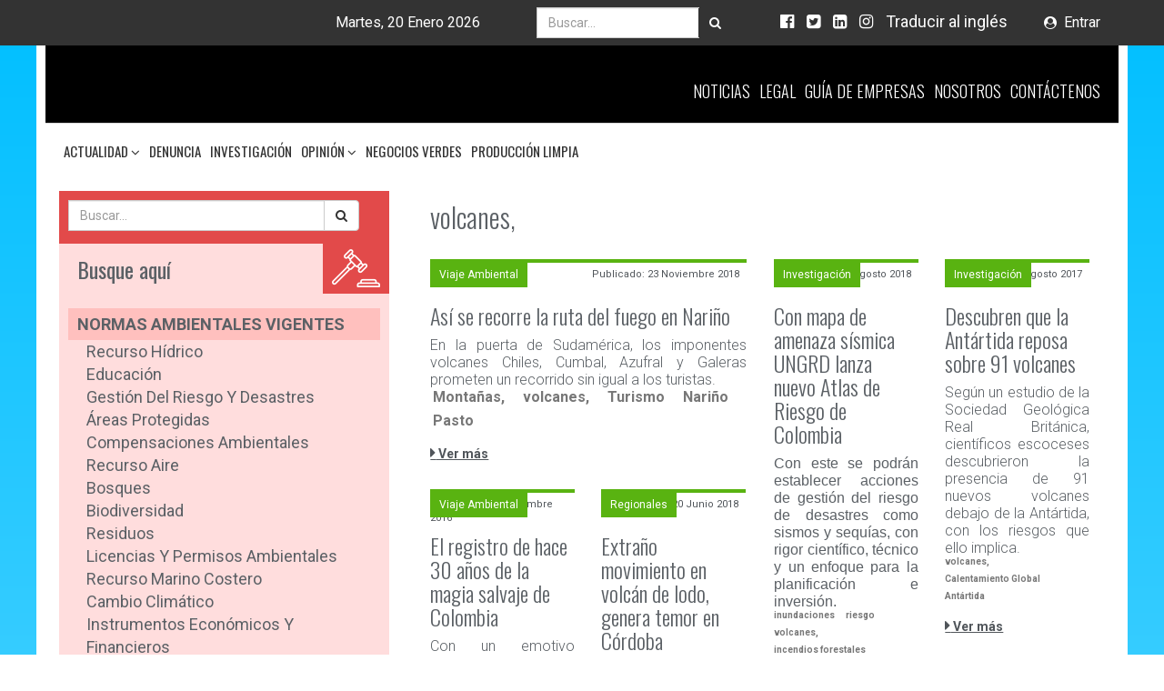

--- FILE ---
content_type: text/html; charset=utf-8
request_url: https://www.catorce6.com/decretos-unicos-por-sector/educacion-nacional/volcanes
body_size: 9708
content:
	<!DOCTYPE html>
<html xmlns="http://www.w3.org/1999/xhtml" xmlns:jdoc="http://www.w3.org/1999/XSL/Transform"
	  xml:lang="es-es" lang="es-es"
	  dir="ltr">
	<head>
		<meta charset="utf-8">
		<meta http-equiv="X-UA-Compatible" content="IE=edge">
		<meta name="viewport" content="width=device-width, initial-scale=1">
		<base href="https://www.catorce6.com/decretos-unicos-por-sector/educacion-nacional/volcanes" />
	<meta http-equiv="content-type" content="text/html; charset=utf-8" />
	<meta name="keywords" content="medio ambiente, contaminación, noticias ambientales de Colombia, sostenibilidad, cambio climático, normatividad, legal, ambiental, directorio, ecología." />
	<meta name="description" content="Noticias ambientales de Colombia, medio ambiente, cambio climático y normatividad ambiental.." />
	<meta name="generator" content="Joomla! - Open Source Content Management" />
	<title>volcanes,</title>
	<link href="/decretos-unicos-por-sector/educacion-nacional/volcanes?format=feed&amp;type=rss" rel="alternate" type="application/rss+xml" title="RSS 2.0" />
	<link href="/decretos-unicos-por-sector/educacion-nacional/volcanes?format=feed&amp;type=atom" rel="alternate" type="application/atom+xml" title="Atom 1.0" />
	<link href="/templates/c6/favicon.ico" rel="shortcut icon" type="image/vnd.microsoft.icon" />
	<link href="https://www.catorce6.com/buscar?id=68:volcanes&amp;format=opensearch" rel="search" title="Buscar Revista Ambiental Catorce6 -" type="application/opensearchdescription+xml" />
	<link href="/plugins/system/jce/css/content.css?aa754b1f19c7df490be4b958cf085e7c" rel="stylesheet" type="text/css" />
	<link href="https://fonts.googleapis.com/css?family=Roboto:300,400,400i,700,700i|Oswald:200,300,400,500,600,700" rel="stylesheet" type="text/css" />
	<link href="/templates/c6/css/bootstrap.min.css?e820169c62192b1524fcac30b78cdd4f" rel="stylesheet" type="text/css" />
	<link href="/templates/c6/css/font-awesome.min.css?e820169c62192b1524fcac30b78cdd4f" rel="stylesheet" type="text/css" />
	<link href="/templates/c6/css/main.min.css?e820169c62192b1524fcac30b78cdd4f" rel="stylesheet" type="text/css" />
	<style type="text/css">
#ty2udate118 {display:inline-block;width:auto;}
	</style>
	<script src="/media/jui/js/jquery.min.js?e820169c62192b1524fcac30b78cdd4f" type="text/javascript"></script>
	<script src="/media/jui/js/jquery-noconflict.js?e820169c62192b1524fcac30b78cdd4f" type="text/javascript"></script>
	<script src="/media/jui/js/jquery-migrate.min.js?e820169c62192b1524fcac30b78cdd4f" type="text/javascript"></script>
	<script src="/./templates/c6/js/bootstrap.min.js?e820169c62192b1524fcac30b78cdd4f" type="text/javascript"></script>
	<script src="/./templates/c6/js/lodash.min.js?e820169c62192b1524fcac30b78cdd4f" type="text/javascript"></script>
	<script src="/./templates/c6/js/jquery.infinitescroll.min.js?e820169c62192b1524fcac30b78cdd4f" type="text/javascript"></script>
	<script src="/./templates/c6/js/infinite-scroll.pkgd.min.js?e820169c62192b1524fcac30b78cdd4f" type="text/javascript"></script>
	<script src="/./templates/c6/js/imagesloaded.pkgd.min.js?e820169c62192b1524fcac30b78cdd4f" type="text/javascript"></script>
	<script src="https://cdnjs.cloudflare.com/ajax/libs/masonry/3.2.2/masonry.pkgd.min.js?e820169c62192b1524fcac30b78cdd4f" type="text/javascript"></script>
	<script src="/./templates/c6/js/infinitemasonry.js?e820169c62192b1524fcac30b78cdd4f" type="text/javascript"></script>
	<script src="/./templates/c6/js/template.js?e820169c62192b1524fcac30b78cdd4f" type="text/javascript"></script>
	<script src="https://www.catorce6.com/modules/mod_date2/ty2udate.js" type="text/javascript"></script>
	<script type="text/javascript">

Date.prototype.stdTimezoneOffset = function() {
	var jan = new Date(this.getFullYear(), 0, 1);
	var jul = new Date(this.getFullYear(), 6, 1);
	return Math.max(jan.getTimezoneOffset(), jul.getTimezoneOffset());
};
Date.prototype.dst = function() {
	return this.getTimezoneOffset() < this.stdTimezoneOffset();
};
function clock118() {
	var newdate118 = new Date();
	var day118="";
	var month118="";
	var myweekday118="";
	var year118="";
	var mydate118 = new Date();
	var dston118  = new Date(952829999000);
	dston118.setYear(mydate118.getFullYear());
	var dstoff118 = new Date(973393199000);
	dstoff118.setYear(mydate118.getFullYear());
	dston118.setFullYear(newdate118.getFullYear());
	dstoff118.setFullYear(newdate118.getFullYear());

	var dst118 = "0";
	var myzone118 = newdate118.getTimezoneOffset();

	var zone118 = parseInt(0);

	// zone is negative so convert to positive to do calculations
	if (zone118 <= 0) {
		zoneb118 = -zone118;
	} else {
		zoneb118 = zone118;
	};
	if (mydate118 > dston118 && mydate118 < dstoff118 && dst118 == "1") {
	//date is between dst dates and dst adjust is on.
		zonea118 = zoneb118 - 1;
		var houradjust118 = 0;
	} else {
		zonea118 = zoneb118;
		var houradjust118 = -1;
	};

	newtime118=newdate118.getTime();

	var newzone118 = (zonea118*60*60*1000);

	// convert zone back to negative if it was negative originally
	if (zone118 <= 0) {
		newzone118 = -newzone118;
	};
	newtimea118 = 
	newtime118+(myzone118*60*1000)+newzone118;		
	mydate118.setTime(newtimea118);
	myday118 = mydate118.getDay();
	mymonth118 = mydate118.getMonth();
	myweekday118= mydate118.getDate();
	myyear118= mydate118.getYear();
	year118 = myyear118;

	if (year118 < 2000) year118 = year118 + 1900;
	myhours118 = mydate118.getHours();
	var mm118 = "am";
	if (myhours118 > 12 + houradjust118) mm118 = "pm";
	if (myhours118 > 12 + houradjust118) myhours118 -= 12;
	if (myhours118 == 0) myhours118 = 12;
	myminutes118 = mydate118.getMinutes();

	if (myminutes118 < 10) {
		mytime118 = "0" + myminutes118;
	} else {
		mytime118 = "" + myminutes118;
	};

	myseconds118 = mydate118.getSeconds();

	if (myseconds118 < 10) {
		myseconds118 = "0" + myseconds118;
	} else {
		myseconds118 = "" + myseconds118;
	};

	arday118 = new Array("Domingo","Lunes","Martes","Miércoles","Jueves","Viernes","Sábado");
	armonth118 = new Array("Enero","Febrero","Marzo","Abril","Mayo","Junio","Julio","Agosto","Septiembre","Octubre","Noviembre","Diciembre");
	ardate118 = new Array("0th","1","2","3","4","5","6","7","8","9","10","11","12","13","14","15","16","17","18","19","20","21","22","23","24","25","26","27","28","29","30","31");
	var time118 = (""+arday118[myday118]+","+" "+ardate118[myweekday118]+" "+armonth118[mymonth118]+" "+year118+"");

	document.getElementById("ty2udate118").innerHTML  = time118;

	setTimeout("clock118()", 1000);

};
listen("load", window, clock118);
	</script>

				<!--[if lt IE 9]>
			<script src="https://oss.maxcdn.com/html5shiv/3.7.2/html5shiv.min.js"></script>
			<script src="https://oss.maxcdn.com/respond/1.4.2/respond.min.js"></script>
		<![endif]-->

        <!--<script type="text/javascript">
            window._mfq = window._mfq || [];
            (function() {
                var mf = document.createElement("script");
                mf.type = "text/javascript"; mf.async = true;
                mf.src = "//cdn.mouseflow.com/projects/3de87a84-c6cf-428c-be19-327552cfd53d.js";
                document.getElementsByTagName("head")[0].appendChild(mf);
            })();
        </script>-->

</head>
<body style="background-repeat: none!important;">
	<div id="topBar">
		<div class="container">
			<div class="col-xs-12 col-sm-5 date">
				<div id="ty2udate118">Martes, 20 Enero 2026</div>
			</div>
			<div class="col-xs-12 col-sm-3 search-div">
				<div class="search navbar-form">
	<form action="/decretos-unicos-por-sector/educacion-nacional" method="post" class="form-inline">
		<div class="input-group"><label for="mod-search-searchword" class="element-invisible sr-only">Buscar...</label> <input name="searchword" id="mod-search-searchword" maxlength="200"	class=" search-query form-control" type="search" placeholder="Buscar..." /><span class="input-group-btn"> <button class="button btn btn-default" onclick="this.form.searchword.focus();"><i class="fa fa-search"></i></button></span></div>		<input type="hidden" name="task" value="search" />
		<input type="hidden" name="option" value="com_search" />
		<input type="hidden" name="Itemid" value="191" />
	</form>
</div>

			</div>
			<div class="col-xs-6 col-sm-3 redes">
				<ul id="socialNetworks" class="list-unstyled list-inline navbar-righ">
<li><a href="https://www.facebook.com/catorce6" target="_blank" rel="noopener noreferrer"><i class="fa fa-facebook-official"></i></a></li>
<li><a href="https://twitter.com/catorce6" target="_blank" rel="noopener noreferrer"><i class="fa fa-twitter-square"></i></a></li>
<li><a href="https://www.linkedin.com/company/revista-ambiental-catorce-6/" target="_blank" rel="noopener noreferrer"><i class="fa fa-linkedin-square"></i></a></li>
<li><a href="https://www.instagram.com/revistaambientalcatorce6/" target="_blank" rel="noopener noreferrer"><em class="fa fa-instagram"></em></a></li>
<li class="translate"><a href="#">Traducir al inglés</a></li>
</ul>
<div class="col-sm-12 g-translate">
<div class="hidden" id="google_translate_element">&nbsp;</div>
</div>
<script type="text/javascript">function googleTranslateElementInit() {
  new google.translate.TranslateElement({pageLanguage: 'es', includedLanguages: 'en', layout: google.translate.TranslateElement.InlineLayout.SIMPLE}, 'google_translate_element');
}</script>
<script src="//translate.google.com/translate_a/element.js?cb=googleTranslateElementInit" type="text/javascript"></script>
			</div>
			<div class="col-xs-6 col-sm-1 login">
				<ul class="nav navbar-nav menu navbar-right menu-login">
<li class="item-181"><a href="https://www.catorce6.com/directorio-ambiental/ingresa-guia"  >Entrar</a></li></ul>

			</div>
		</div>
	</div>
		<div class="bar-formenu-fixed hidden">
	</div>

	<div id="contentContainer">
		<div class="container" id="content">
			<div class="row" id="contentHead">
				<div class="for-menu-fixed">
					<div class="col-xs-9 col-sm-4 logo-container">
						
					</div>
					<div class="col-sm-8 hidden-xs" id="secondmenu">
						<ul class="nav navbar-nav menu navbar-right">
<li class="item-107"><a href="/"  >Noticias</a></li><li class="item-108"><a href="/legal"  >
		Legal		</a></li><li class="item-114"><a href="https://www.catorce6.com/directorio-ambiental"  >Guía de Empresas</a></li><li class="item-307"><a href="/nosotros"  >
		Nosotros		</a></li><li class="item-110"><a href="/contactenos"  >
		Contáctenos		</a></li></ul>

					</div>
				</div>
			</div>
			<nav class="navbar navbar-default">
				<div class="container-fluid">
					<div class="navbar-header">
						<button type="button" class="navbar-toggle collapsed" data-toggle="collapse" data-target="#mainmenu" aria-expanded="false">
							<span class="sr-only">Toggle navigation</span>
							<span class="icon-bar"></span>
							<span class="icon-bar"></span>
							<span class="icon-bar"></span>
						</button>
					</div>
					<div class="collapse navbar-collapse" id="mainmenu">
						<div class="visible-xs">
							<ul class="nav navbar-nav menu navbar-right">
<li class="item-107"><a href="/"  >Noticias</a></li><li class="item-108"><a href="/legal"  >
		Legal		</a></li><li class="item-114"><a href="https://www.catorce6.com/directorio-ambiental"  >Guía de Empresas</a></li><li class="item-307"><a href="/nosotros"  >
		Nosotros		</a></li><li class="item-110"><a href="/contactenos"  >
		Contáctenos		</a></li></ul>

						</div>
						<ul class="nav navbar-nav menu">
<li class="item-119 deeper parent dropdown"><a class="dropdown-toggle"href="/actualidad-ambiental"   data-toggle="dropdown" >
		Actualidad					<i class="fa fa-angle-down"></i>
		</a><ul class="nav-child dropdown-menu"><li class="item-120"><a href="/actualidad-ambiental/internacional"  >
		Internacional		</a></li><li class="item-128"><a href="/actualidad-ambiental/viaje-ambiental"  >
		Viaje Ambiental		</a></li><li class="item-129"><a href="/actualidad-ambiental/bienestar"  >
		Bienestar		</a></li><li class="item-130"><a href="/actualidad-ambiental/habitat"  >
		Habitat		</a></li><li class="item-131"><a href="/actualidad-ambiental/comunidades"  >
		Comunidades		</a></li><li class="item-133"><a href="/actualidad-ambiental/regionales"  >
		Regionales		</a></li><li class="item-134"><a href="/actualidad-ambiental/legales"  >
		Legales		</a></li></ul></li><li class="item-127"><a href="/denuncia"  >
		Denuncia		</a></li><li class="item-121"><a href="/investigacion"  >
		Investigación		</a></li><li class="item-122 deeper parent dropdown"><a class="dropdown-toggle"href="/opinion"   data-toggle="dropdown" >
		Opinión					<i class="fa fa-angle-down"></i>
		</a><ul class="nav-child dropdown-menu"><li class="item-123"><a href="/opinion/editorial"  >
		Editorial		</a></li><li class="item-135"><a href="/opinion/columnistas-invitados"  >
		Columnistas Invitados		</a></li><li class="item-136"><a href="/opinion/publicaciones"  >
		Publicaciones		</a></li></ul></li><li class="item-137"><a href="/negocios-verdes"  >
		Negocios Verdes		</a></li><li class="item-138"><a href="/produccion-limpia"  >
		Producción Limpia		</a></li></ul>

					</div>
				</div>
			</nav>
			<div id="component">
				<div class="col-sm-12">
					<div id="system-message-container ">
	</div>

				</div>
				<div class="img-inner-legal">
					
				</div>
				
												<div class="col-sm-4 col-md-4 col-lg-4 col-xs-12 left-mobile-top" id="left">
									<div class="moduletable search_legal lolll">
						<div class="search search_legal lolll navbar-form">
	<form action="/decretos-unicos-por-sector/educacion-nacional" method="post" class="form-inline">
		<div class="input-group"><label for="mod-search-searchword" class="element-invisible sr-only">Buscar...</label> <input name="searchword" id="mod-search-searchword" maxlength="200"	class=" search-query form-control" type="search" placeholder="Buscar..." /><span class="input-group-btn"> <button class="button btn btn-default" onclick="this.form.searchword.focus();"><i class="fa fa-search"></i></button></span></div>		<input type="hidden" name="task" value="search" />
		<input type="hidden" name="option" value="com_search" />
		<input type="hidden" name="Itemid" value="191" />
	</form>
</div>
		</div>
			<div class="moduletable">
							<h3 class="normatividadAmbientalTitle">Busque aquí</h3>
						<ul class="nav menu">
<li class="item-125 deeper parent"><a href="/normas-ambientales-vigentes" class="vigentes">Normas ambientales vigentes</a><ul class="nav-child unstyled small"><li class="item-126"><a href="/normas-ambientales-vigentes/recurso-hidrico" >Recurso Hídrico</a></li><li class="item-303"><a href="/normas-ambientales-vigentes/educacion" >Educación</a></li><li class="item-249"><a href="/normas-ambientales-vigentes/gestion-del-riesgo-y-desastres" >Gestión del Riesgo y Desastres</a></li><li class="item-184"><a href="/normas-ambientales-vigentes/areas-protegidas" >Áreas Protegidas</a></li><li class="item-185"><a href="/normas-ambientales-vigentes/compensaciones-ambientales" >Compensaciones Ambientales</a></li><li class="item-132"><a href="/normas-ambientales-vigentes/recurso-aire" >Recurso Aire</a></li><li class="item-141"><a href="/normas-ambientales-vigentes/bosques" >Bosques</a></li><li class="item-142"><a href="/normas-ambientales-vigentes/biodiversidad" >Biodiversidad</a></li><li class="item-143"><a href="/normas-ambientales-vigentes/residuos" >Residuos</a></li><li class="item-144"><a href="/normas-ambientales-vigentes/licencias-y-permisos-ambientales" >Licencias y Permisos Ambientales</a></li><li class="item-145"><a href="/normas-ambientales-vigentes/recurso-marino-costero" >Recurso Marino Costero</a></li><li class="item-146"><a href="/normas-ambientales-vigentes/cambio-climatico" >Cambio climático</a></li><li class="item-147"><a href="/normas-ambientales-vigentes/instrumentos-economicos-y-financieros" >Instrumentos Económicos y Financieros</a></li><li class="item-148"><a href="/normas-ambientales-vigentes/institucionalidad-ambiental" >Institucionalidad Ambiental</a></li><li class="item-149"><a href="/normas-ambientales-vigentes/ordenamiento-territorial" >Ordenamiento Territorial</a></li><li class="item-247"><a href="/normas-ambientales-vigentes/social-y-comunidades" >Social y Comunidades</a></li><li class="item-240"><a href="/normas-ambientales-vigentes/energias" >Energías</a></li><li class="item-250"><a href="/normas-ambientales-vigentes/tierras-y-suelos" >Tierras y suelos</a></li></ul></li><li class="item-150"><a href="/politicas-nacionales-ambientales" class="politicas">Políticas Nacionales Ambientales</a></li><li class="item-152 active deeper parent"><a href="/decretos-unicos-por-sector" class="decretos">Decretos Únicos por Sector</a><ul class="nav-child unstyled small"><li class="item-151"><a href="/decretos-unicos-por-sector/ambiente-y-desarrollo-sostenible" >Ambiente y Desarrollo Sostenible</a></li><li class="item-304 current active"><a href="/decretos-unicos-por-sector/educacion-nacional" >Educación Nacional</a></li><li class="item-259"><a href="/decretos-unicos-por-sector/cultura" >Cultura</a></li><li class="item-153"><a href="/decretos-unicos-por-sector/agricultura-y-desarrollo-rural" >Agricultura y Desarrollo Rural</a></li><li class="item-154"><a href="/decretos-unicos-por-sector/minas-y-energia" >Minas y Energía</a></li><li class="item-155"><a href="/decretos-unicos-por-sector/interior" >Interior</a></li><li class="item-156"><a href="/decretos-unicos-por-sector/comercio-industria-turismo" >Comercio, Industria, Turismo</a></li><li class="item-157"><a href="/decretos-unicos-por-sector/transporte" >Transporte</a></li><li class="item-248"><a href="/decretos-unicos-por-sector/vivienda" >Vivienda</a></li></ul></li><li class="item-158"><a href="/jurisprudencia" class="jurisprudencia">Jurisprudencia</a></li><li class="item-159"><a href="/tratados-internacionales-ambientales" class="tratados">Tratados Internacionales ambientales</a></li></ul>
		</div>
	
						</div>
						<div class="col-sm-8 col-md-8 col-lg-8 col-xs-12" id="right">
							
<div class="clearfix tag-category">
				<div class="col-sm-12 title-tags-view">
		<h2>
			volcanes,		</h2>
		</div>
									
	
	<form action="https://www.catorce6.com/decretos-unicos-por-sector/educacion-nacional/volcanes" method="post" name="adminForm" id="adminForm" class="form-inline">
		<div class="content-masonry clearfix ">
											<div class="item box-item item-0 column-1 col-sm-6 col-md-6 col-lg-6 col-xs-12 tag-item">
		
			<div class="thumbnail Viaje Ambiental catid14">
				<div id="catName">
					Viaje Ambiental				</div>
				<ul class="article-info text-muted list-inline list-unstyled pull-right publishdate">
					<li>
						<time datetime="2017-04-24T17:03:21-05:00" itemprop="datePublished">
							Publicado: 23 Noviembre 2018						</time>
					</li>
				</ul>
				
				<div class="caption">
					<h3 class="item-title" itemprop="name">
						<a class="text-muted "href="/actualidad-ambiental/viaje-ambiental/16309-asi-se-recorre-la-ruta-del-fuego-en-narino">
							Así se recorre la ruta del fuego en Nariño						</a>
					</h3>
					<div class="tag-body">
						<div style="text-align: justify;"><span style="font-size: 12pt;">En la puerta de Sudamérica, los imponentes volcanes Chiles, Cumbal, Azufral y Galeras prometen un recorrido sin igual a los turistas.<br />					</div>
					<div class="tags">
													<ul class="list-unstyled list-inline">
															<li>
									<a href="/decretos-unicos-por-sector/educacion-nacional/montanas" class="label label-default">
										Montañas,									</a>
								</li>
															<li>
									<a href="/decretos-unicos-por-sector/educacion-nacional/volcanes" class="label label-default">
										volcanes,									</a>
								</li>
															<li>
									<a href="/decretos-unicos-por-sector/educacion-nacional/turismo" class="label label-default">
										Turismo									</a>
								</li>
															<li>
									<a href="/decretos-unicos-por-sector/educacion-nacional/narino" class="label label-default">
										Nariño									</a>
								</li>
															<li>
									<a href="/decretos-unicos-por-sector/educacion-nacional/pasto" class="label label-default">
										Pasto									</a>
								</li>
														</ul>
					</div>

					<div class="ver-mas">
						<a href="/actualidad-ambiental/viaje-ambiental/16309-asi-se-recorre-la-ruta-del-fuego-en-narino">
							Ver más
						</a>
					</div>

				</div>
			</div>
		</div>
								<div class="item box-item item-0 column-1 col-sm-6 col-md-6 col-lg-6 col-xs-12 tag-item">
		
			<div class="thumbnail Investigación catid9">
				<div id="catName">
					Investigación				</div>
				<ul class="article-info text-muted list-inline list-unstyled pull-right publishdate">
					<li>
						<time datetime="2017-04-24T17:03:21-05:00" itemprop="datePublished">
							Publicado: 21 Agosto 2018						</time>
					</li>
				</ul>
				
				<div class="caption">
					<h3 class="item-title" itemprop="name">
						<a class="text-muted "href="/investigacion/15992-con-mapa-de-amenaza-sismica-ungrd-lanza-nuevo-atlas-de-riesgo-de-colombia">
							Con mapa de amenaza sísmica UNGRD lanza nuevo Atlas de Riesgo de Colombia						</a>
					</h3>
					<div class="tag-body">
						<div style="text-align: justify;"><span style="font-size: 12pt; font-family: arial, helvetica, sans-serif;">Con este se podrán establecer acciones de gestión del riesgo de desastres como sismos y sequías, con rigor científico, técnico y un enfoque para la planificación e inversión.<br /></span></div>
					</div>
					<div class="tags">
													<ul class="list-unstyled list-inline">
															<li>
									<a href="/decretos-unicos-por-sector/educacion-nacional/inundaciones" class="label label-default">
										inundaciones									</a>
								</li>
															<li>
									<a href="/decretos-unicos-por-sector/educacion-nacional/riesgo" class="label label-default">
										riesgo									</a>
								</li>
															<li>
									<a href="/decretos-unicos-por-sector/educacion-nacional/volcanes" class="label label-default">
										volcanes,									</a>
								</li>
															<li>
									<a href="/decretos-unicos-por-sector/educacion-nacional/incendios-forestales" class="label label-default">
										incendios forestales									</a>
								</li>
															<li>
									<a href="/decretos-unicos-por-sector/educacion-nacional/gestion-del-riesgo" class="label label-default">
										gestión del riesgo									</a>
								</li>
															<li>
									<a href="/decretos-unicos-por-sector/educacion-nacional/gestion-de-riesgo" class="label label-default">
										gestión de riesgo ,									</a>
								</li>
															<li>
									<a href="/decretos-unicos-por-sector/educacion-nacional/sequia" class="label label-default">
										sequía									</a>
								</li>
															<li>
									<a href="/decretos-unicos-por-sector/educacion-nacional/amenazas" class="label label-default">
										amenazas,									</a>
								</li>
															<li>
									<a href="/decretos-unicos-por-sector/educacion-nacional/evaluacion-de-riesgos" class="label label-default">
										Evaluación de riesgos									</a>
								</li>
															<li>
									<a href="/decretos-unicos-por-sector/educacion-nacional/analisis-de-riesgo" class="label label-default">
										análisis de riesgo									</a>
								</li>
															<li>
									<a href="/decretos-unicos-por-sector/educacion-nacional/riesgos" class="label label-default">
										riesgos,									</a>
								</li>
															<li>
									<a href="/decretos-unicos-por-sector/educacion-nacional/terremoto" class="label label-default">
										Terremoto,									</a>
								</li>
															<li>
									<a href="/decretos-unicos-por-sector/educacion-nacional/ciclon" class="label label-default">
										Ciclón,									</a>
								</li>
															<li>
									<a href="/decretos-unicos-por-sector/educacion-nacional/unidad-de-gestion-del-riesgo-de-desastres" class="label label-default">
										Unidad de Gestión del Riesgo de Desastres									</a>
								</li>
															<li>
									<a href="/decretos-unicos-por-sector/educacion-nacional/riesgo-de-desastres" class="label label-default">
										riesgo de desastres									</a>
								</li>
															<li>
									<a href="/decretos-unicos-por-sector/educacion-nacional/tsunami" class="label label-default">
										Tsunami,									</a>
								</li>
															<li>
									<a href="/decretos-unicos-por-sector/educacion-nacional/unidad-de-gestion-del-riesgo" class="label label-default">
										Unidad de Gestión del Riesgo									</a>
								</li>
														</ul>
					</div>

					<div class="ver-mas">
						<a href="/investigacion/15992-con-mapa-de-amenaza-sismica-ungrd-lanza-nuevo-atlas-de-riesgo-de-colombia">
							Ver más
						</a>
					</div>

				</div>
			</div>
		</div>
								<div class="item box-item item-0 column-1 col-sm-6 col-md-6 col-lg-6 col-xs-12 tag-item">
		
			<div class="thumbnail Investigación catid9">
				<div id="catName">
					Investigación				</div>
				<ul class="article-info text-muted list-inline list-unstyled pull-right publishdate">
					<li>
						<time datetime="2017-04-24T17:03:21-05:00" itemprop="datePublished">
							Publicado: 22 Agosto 2017						</time>
					</li>
				</ul>
				
				<div class="caption">
					<h3 class="item-title" itemprop="name">
						<a class="text-muted "href="/investigacion/14600-descubren-que-la-antartida-reposa-sobre-91-volcanes">
							Descubren que la Antártida reposa sobre 91 volcanes						</a>
					</h3>
					<div class="tag-body">
						<div style="text-align: justify;"><span style="font-size: 12pt;">Según un estudio de la Sociedad Geológica Real Británica, científicos escoceses descubrieron la presencia de 91 nuevos volcanes debajo de la Antártida, con los riesgos que ello implica.<br /></span></div>
					</div>
					<div class="tags">
													<ul class="list-unstyled list-inline">
															<li>
									<a href="/decretos-unicos-por-sector/educacion-nacional/volcanes" class="label label-default">
										volcanes,									</a>
								</li>
															<li>
									<a href="/decretos-unicos-por-sector/educacion-nacional/calentamiento-global" class="label label-default">
										Calentamiento Global									</a>
								</li>
															<li>
									<a href="/decretos-unicos-por-sector/educacion-nacional/antartida" class="label label-default">
										Antártida									</a>
								</li>
														</ul>
					</div>

					<div class="ver-mas">
						<a href="/investigacion/14600-descubren-que-la-antartida-reposa-sobre-91-volcanes">
							Ver más
						</a>
					</div>

				</div>
			</div>
		</div>
								<div class="item box-item item-0 column-1 col-sm-6 col-md-6 col-lg-6 col-xs-12 tag-item">
		
			<div class="thumbnail Viaje Ambiental catid14">
				<div id="catName">
					Viaje Ambiental				</div>
				<ul class="article-info text-muted list-inline list-unstyled pull-right publishdate">
					<li>
						<time datetime="2017-04-24T17:03:21-05:00" itemprop="datePublished">
							Publicado: 25 Noviembre 2016						</time>
					</li>
				</ul>
				
				<div class="caption">
					<h3 class="item-title" itemprop="name">
						<a class="text-muted "href="/actualidad-ambiental/viaje-ambiental/12134-el-registro-de-hace-30-anos-de-la-magia-salvaje-de-colombia">
							El registro de hace 30 años de la magia salvaje de Colombia						</a>
					</h3>
					<div class="tag-body">
						<p style="text-align: justify;"><span style="font-size: 12pt;">Con un emotivo homenaje se recordó el pasado miércoles a Guillermo Cajiao Lenis, pionero del cine ambiental en Colombia. Sus archivos muestran la geografía del país desde San Andrés hasta la frontera con Ecuador.</span></p>					</div>
					<div class="tags">
													<ul class="list-unstyled list-inline">
															<li>
									<a href="/decretos-unicos-por-sector/educacion-nacional/volcanes" class="label label-default">
										volcanes,									</a>
								</li>
															<li>
									<a href="/decretos-unicos-por-sector/educacion-nacional/cali" class="label label-default">
										Cali									</a>
								</li>
															<li>
									<a href="/decretos-unicos-por-sector/educacion-nacional/cvc" class="label label-default">
										CVC									</a>
								</li>
															<li>
									<a href="/decretos-unicos-por-sector/educacion-nacional/documentales" class="label label-default">
										documentales,									</a>
								</li>
															<li>
									<a href="/decretos-unicos-por-sector/educacion-nacional/paisaje" class="label label-default">
										paisaje									</a>
								</li>
															<li>
									<a href="/decretos-unicos-por-sector/educacion-nacional/geografia" class="label label-default">
										geografía									</a>
								</li>
															<li>
									<a href="/decretos-unicos-por-sector/educacion-nacional/fotografia-de-naturaleza" class="label label-default">
										Fotografía de naturaleza									</a>
								</li>
															<li>
									<a href="/decretos-unicos-por-sector/educacion-nacional/cine-ambiental" class="label label-default">
										Cine ambiental,									</a>
								</li>
															<li>
									<a href="/decretos-unicos-por-sector/educacion-nacional/calima" class="label label-default">
										Calima,									</a>
								</li>
															<li>
									<a href="/decretos-unicos-por-sector/educacion-nacional/nevados" class="label label-default">
										nevados,									</a>
								</li>
															<li>
									<a href="/decretos-unicos-por-sector/educacion-nacional/llanuras" class="label label-default">
										llanuras,									</a>
								</li>
															<li>
									<a href="/decretos-unicos-por-sector/educacion-nacional/cineasta" class="label label-default">
										cineasta,									</a>
								</li>
														</ul>
					</div>

					<div class="ver-mas">
						<a href="/actualidad-ambiental/viaje-ambiental/12134-el-registro-de-hace-30-anos-de-la-magia-salvaje-de-colombia">
							Ver más
						</a>
					</div>

				</div>
			</div>
		</div>
								<div class="item box-item item-0 column-1 col-sm-6 col-md-6 col-lg-6 col-xs-12 tag-item">
		
			<div class="thumbnail Regionales catid23">
				<div id="catName">
					Regionales				</div>
				<ul class="article-info text-muted list-inline list-unstyled pull-right publishdate">
					<li>
						<time datetime="2017-04-24T17:03:21-05:00" itemprop="datePublished">
							Publicado: 20 Junio 2018						</time>
					</li>
				</ul>
				
				<div class="caption">
					<h3 class="item-title" itemprop="name">
						<a class="text-muted "href="/actualidad-ambiental/regionales/15653-extrano-movimiento-en-volcan-de-lodo-genera-temor-en-cordoba">
							Extraño movimiento en volcán de lodo, genera temor en Córdoba						</a>
					</h3>
					<div class="tag-body">
						<div style="text-align: justify;"><span style="font-size: 12pt; font-family: arial, helvetica, sans-serif;">El fenómeno se presenta en el municipio de Arboletes y residentes de la zona advierten que podría tratarse de un movimiento eruptivo. Expertos aseguran que es un tema temporal y no hay que temer.</span></div>
<br />					</div>
					<div class="tags">
													<ul class="list-unstyled list-inline">
															<li>
									<a href="/decretos-unicos-por-sector/educacion-nacional/cordoba" class="label label-default">
										Córdoba									</a>
								</li>
															<li>
									<a href="/decretos-unicos-por-sector/educacion-nacional/volcanes" class="label label-default">
										volcanes,									</a>
								</li>
															<li>
									<a href="/decretos-unicos-por-sector/educacion-nacional/volcanes-de-lodo" class="label label-default">
										volcanes de lodo,									</a>
								</li>
															<li>
									<a href="/decretos-unicos-por-sector/educacion-nacional/volcan-de-lodo" class="label label-default">
										 volcan de lodo,									</a>
								</li>
														</ul>
					</div>

					<div class="ver-mas">
						<a href="/actualidad-ambiental/regionales/15653-extrano-movimiento-en-volcan-de-lodo-genera-temor-en-cordoba">
							Ver más
						</a>
					</div>

				</div>
			</div>
		</div>
								<div class="item box-item item-0 column-1 col-sm-6 col-md-6 col-lg-6 col-xs-12 tag-item">
		
			<div class="thumbnail Internacional catid8">
				<div id="catName">
					Internacional				</div>
				<ul class="article-info text-muted list-inline list-unstyled pull-right publishdate">
					<li>
						<time datetime="2017-04-24T17:03:21-05:00" itemprop="datePublished">
							Publicado: 22 Julio 2019						</time>
					</li>
				</ul>
				
				<div class="caption">
					<h3 class="item-title" itemprop="name">
						<a class="text-muted "href="/actualidad-ambiental/internacional/17367-mas-de-1-300-personas-evacuadas-por-ceniza-volcanica">
							Más de 1.300 personas evacuadas por ceniza volcánica						</a>
					</h3>
					<div class="tag-body">
						<p style="text-align: justify;"><span style="font-family: arial, helvetica, sans-serif; font-size: 12pt;"><span style="font-family: arial, helvetica, sans-serif; font-size: 12pt;">El instituto Geofísico de Perú (IGP) informó que las tres explosiones volcánicas han registrado magnitudes de 5.8, 5.3 y 4.1 en el volcán Ubinas al sur de ese país.</span></span></p>
					</div>
					<div class="tags">
													<ul class="list-unstyled list-inline">
															<li>
									<a href="/decretos-unicos-por-sector/educacion-nacional/volcanes" class="label label-default">
										volcanes,									</a>
								</li>
															<li>
									<a href="/decretos-unicos-por-sector/educacion-nacional/peru" class="label label-default">
										Perú									</a>
								</li>
															<li>
									<a href="/decretos-unicos-por-sector/educacion-nacional/noticias-ambientales" class="label label-default">
										noticias ambientales									</a>
								</li>
															<li>
									<a href="/decretos-unicos-por-sector/educacion-nacional/ceniza-volcanica" class="label label-default">
										ceniza volcánica									</a>
								</li>
															<li>
									<a href="/decretos-unicos-por-sector/educacion-nacional/volcan-ubinas" class="label label-default">
										volcán Ubinas									</a>
								</li>
														</ul>
					</div>

					<div class="ver-mas">
						<a href="/actualidad-ambiental/internacional/17367-mas-de-1-300-personas-evacuadas-por-ceniza-volcanica">
							Ver más
						</a>
					</div>

				</div>
			</div>
		</div>
			</div>


</form>
	</div>

<div class="loadmore-loading hidden">

</div>

								<div class="col-xs-12 col-sm-12 " id="ultimos-articulos">
											<div class="moduletable">
						<div class="category-module list-group">
			


		
			<div class="items box-item col-xs-12 col-sm-12 col-md-12 col-lg-12 ">
					<div class="thumbnail catid343">
											<div class="mod-articles-category-category" id="catName">
							<a href="/343-conceptos-juridicos">Conceptos jurídicos</a>						</div>
					
											<div class="mod-articles-category-date pull-right publishdate">
							Publicado: 28 Julio 2017						</div>
					
											<h3>
							<a class="mod-articles-category-title " href="/343-conceptos-juridicos/14213-las-compensaciones-ambientales-en-el-marco-normativo">
							Las compensaciones ambientales, en el marco normativo							</a>
						</h3>
					
					
					

											<p class="mod-articles-category-introtext">
							¿Cuáles son las dificultades que enfrenta el responsable de cumplir con la compensación?						</p>
										<div class="tags">
												<ul class="list-unstyled list-inline">
													<li>
								<a href="/decretos-unicos-por-sector/educacion-nacional/conservacion" class="label label-default">
									conservación								</a>
							</li>
													<li>
								<a href="/decretos-unicos-por-sector/educacion-nacional/medidas-de-compensacion" class="label label-default">
									medidas de compensación								</a>
							</li>
													<li>
								<a href="/decretos-unicos-por-sector/educacion-nacional/licencia-ambiental" class="label label-default">
									licencia ambiental								</a>
							</li>
												</ul>
					</div>

					<div class="ver-mas">
						<a href="/343-conceptos-juridicos/14213-las-compensaciones-ambientales-en-el-marco-normativo">Ver más</a>
					</div>
				</div>
			</div>
					
			<div class="items box-item col-xs-12 col-sm-6 col-md-6 col-lg-6">
					<div class="thumbnail catid342">
											<div class="mod-articles-category-category" id="catName">
							<a href="/agenda-legislativa">Agenda Legislativa y Reglamentaria</a>						</div>
					
											<div class="mod-articles-category-date pull-right publishdate">
							Publicado: 28 Febrero 2019						</div>
					
											<h3>
							<a class="mod-articles-category-title " href="/agenda-legislativa/16731-proyecto-de-ley-311-de-2019-impuesto-al-carbono-en-pnd">
							Proyecto de Ley 311 de 2019 Impuesto al carbono en PND							</a>
						</h3>
					
					
					

											<p class="mod-articles-category-introtext">
							Se modifica el artículo 222 de la Ley 1819 de 2016, relacionado con la base gravable y tarifa: El...						</p>
										<div class="tags">
												<ul class="list-unstyled list-inline">
												</ul>
					</div>

					<div class="ver-mas">
						<a href="/agenda-legislativa/16731-proyecto-de-ley-311-de-2019-impuesto-al-carbono-en-pnd">Ver más</a>
					</div>
				</div>
			</div>
					
			<div class="items box-item col-xs-12 col-sm-6 col-md-6 col-lg-6">
					<div class="thumbnail catid342">
											<div class="mod-articles-category-category" id="catName">
							<a href="/agenda-legislativa">Agenda Legislativa y Reglamentaria</a>						</div>
					
											<div class="mod-articles-category-date pull-right publishdate">
							Publicado: 24 Julio 2018						</div>
					
											<h3>
							<a class="mod-articles-category-title " href="/agenda-legislativa/15743-concertacion-minera">
							Proyecto de Ley Concertación minera							</a>
						</h3>
					
					
					

											<p class="mod-articles-category-introtext">
							Propone realizar una concertación minera entre las autoridades municipales y las autoridades del...						</p>
										<div class="tags">
												<ul class="list-unstyled list-inline">
													<li>
								<a href="/decretos-unicos-por-sector/educacion-nacional/legislacion-ambiental" class="label label-default">
									legislación ambiental								</a>
							</li>
												</ul>
					</div>

					<div class="ver-mas">
						<a href="/agenda-legislativa/15743-concertacion-minera">Ver más</a>
					</div>
				</div>
			</div>
					
			<div class="items box-item col-xs-12 col-sm-6 col-md-6 col-lg-6">
					<div class="thumbnail catid342">
											<div class="mod-articles-category-category" id="catName">
							<a href="/agenda-legislativa">Agenda Legislativa y Reglamentaria</a>						</div>
					
											<div class="mod-articles-category-date pull-right publishdate">
							Publicado: 24 Julio 2018						</div>
					
											<h3>
							<a class="mod-articles-category-title " href="/agenda-legislativa/15744-proyecto-de-ley-consejos-territoriales-de-planeacion-en-materia-ambiental">
							Proyecto de Ley Consejos Territoriales de Planeación en materia ambiental							</a>
						</h3>
					
					
					

											<p class="mod-articles-category-introtext">
							Busca fortalecer la gestión ambiental municipal y garantizar, por mandato de la Corte...						</p>
										<div class="tags">
												<ul class="list-unstyled list-inline">
													<li>
								<a href="/decretos-unicos-por-sector/educacion-nacional/legislacion-ambiental" class="label label-default">
									legislación ambiental								</a>
							</li>
												</ul>
					</div>

					<div class="ver-mas">
						<a href="/agenda-legislativa/15744-proyecto-de-ley-consejos-territoriales-de-planeacion-en-materia-ambiental">Ver más</a>
					</div>
				</div>
			</div>
					
			<div class="items box-item col-xs-12 col-sm-6 col-md-6 col-lg-6">
					<div class="thumbnail catid342">
											<div class="mod-articles-category-category" id="catName">
							<a href="/agenda-legislativa">Agenda Legislativa y Reglamentaria</a>						</div>
					
											<div class="mod-articles-category-date pull-right publishdate">
							Publicado: 24 Julio 2018						</div>
					
											<h3>
							<a class="mod-articles-category-title " href="/agenda-legislativa/15747-proyecto-de-ley-de-licencias-ambientales-para-la-etapa-de-exploracion-minera">
							Proyecto de Ley de Licencias Ambientales para la etapa de exploración minera							</a>
						</h3>
					
					
					

											<p class="mod-articles-category-introtext">
							El objetivo es la creación de la licencia ambiental para la fase de exploración de las actividades de la...						</p>
										<div class="tags">
												<ul class="list-unstyled list-inline">
												</ul>
					</div>

					<div class="ver-mas">
						<a href="/agenda-legislativa/15747-proyecto-de-ley-de-licencias-ambientales-para-la-etapa-de-exploracion-minera">Ver más</a>
					</div>
				</div>
			</div>
					
			<div class="items box-item col-xs-12 col-sm-6 col-md-6 col-lg-6">
					<div class="thumbnail catid342">
											<div class="mod-articles-category-category" id="catName">
							<a href="/agenda-legislativa">Agenda Legislativa y Reglamentaria</a>						</div>
					
											<div class="mod-articles-category-date pull-right publishdate">
							Publicado: 24 Agosto 2017						</div>
					
											<h3>
							<a class="mod-articles-category-title " href="/agenda-legislativa/14658-proyecto-de-ley-estatutaria">
							Proyecto de Ley Estatutaria							</a>
						</h3>
					
					
					

											<p class="mod-articles-category-introtext">
							Por medio de la cual se dictan disposiciones en materia de participación ciudadana.Su objetivo es...						</p>
										<div class="tags">
												<ul class="list-unstyled list-inline">
												</ul>
					</div>

					<div class="ver-mas">
						<a href="/agenda-legislativa/14658-proyecto-de-ley-estatutaria">Ver más</a>
					</div>
				</div>
			</div>
					
			<div class="items box-item col-xs-12 col-sm-6 col-md-6 col-lg-6">
					<div class="thumbnail catid342">
											<div class="mod-articles-category-category" id="catName">
							<a href="/agenda-legislativa">Agenda Legislativa y Reglamentaria</a>						</div>
					
											<div class="mod-articles-category-date pull-right publishdate">
							Publicado: 24 Julio 2018						</div>
					
											<h3>
							<a class="mod-articles-category-title " href="/agenda-legislativa/15746-proyecto-de-ley-garantizar-la-proteccion-de-los-humedales-ramsar">
							Proyecto de Ley garantizar la protección de los humedales Ramsar							</a>
						</h3>
					
					
					

											<p class="mod-articles-category-introtext">
							Garantizar la protección de los humedales de importancia internacional y/o los designados dentro...						</p>
										<div class="tags">
												<ul class="list-unstyled list-inline">
												</ul>
					</div>

					<div class="ver-mas">
						<a href="/agenda-legislativa/15746-proyecto-de-ley-garantizar-la-proteccion-de-los-humedales-ramsar">Ver más</a>
					</div>
				</div>
			</div>
					
			<div class="items box-item col-xs-12 col-sm-6 col-md-6 col-lg-6">
					<div class="thumbnail catid342">
											<div class="mod-articles-category-category" id="catName">
							<a href="/agenda-legislativa">Agenda Legislativa y Reglamentaria</a>						</div>
					
											<div class="mod-articles-category-date pull-right publishdate">
							Publicado: 20 Julio 2020						</div>
					
											<h3>
							<a class="mod-articles-category-title " href="/agenda-legislativa/18909-proyecto-de-ley-no-047-de-2020-tribunales-ambientales-especiales">
							Proyecto de Ley No. 047 de 2020 - Tribunales Ambientales Especiales							</a>
						</h3>
					
					
					

											<p class="mod-articles-category-introtext">
							Por medio de la cual se dictan disposiciones para la conformación de los tribunales ambientales...						</p>
										<div class="tags">
												<ul class="list-unstyled list-inline">
												</ul>
					</div>

					<div class="ver-mas">
						<a href="/agenda-legislativa/18909-proyecto-de-ley-no-047-de-2020-tribunales-ambientales-especiales">Ver más</a>
					</div>
				</div>
			</div>
					
			<div class="items box-item col-xs-12 col-sm-6 col-md-6 col-lg-6">
					<div class="thumbnail catid342">
											<div class="mod-articles-category-category" id="catName">
							<a href="/agenda-legislativa">Agenda Legislativa y Reglamentaria</a>						</div>
					
											<div class="mod-articles-category-date pull-right publishdate">
							Publicado: 10 Agosto 2017						</div>
					
											<h3>
							<a class="mod-articles-category-title " href="/agenda-legislativa/14254-proyecto-de-ley-para-afectados-por-ola-invernal">
							Proyecto de Ley para afectados por ola invernal							</a>
						</h3>
					
					
					

											<p class="mod-articles-category-introtext">
							Proyecto de Ley 217 de 2017.&nbsp;Por medio de la cual se autoriza la creación de alivios con programas...						</p>
										<div class="tags">
												<ul class="list-unstyled list-inline">
												</ul>
					</div>

					<div class="ver-mas">
						<a href="/agenda-legislativa/14254-proyecto-de-ley-para-afectados-por-ola-invernal">Ver más</a>
					</div>
				</div>
			</div>
					
			<div class="items box-item col-xs-12 col-sm-6 col-md-6 col-lg-6">
					<div class="thumbnail catid342">
											<div class="mod-articles-category-category" id="catName">
							<a href="/agenda-legislativa">Agenda Legislativa y Reglamentaria</a>						</div>
					
											<div class="mod-articles-category-date pull-right publishdate">
							Publicado: 24 Julio 2018						</div>
					
											<h3>
							<a class="mod-articles-category-title " href="/agenda-legislativa/15749-proyecto-de-ley-para-el-cierre-y-abandono-de-minas">
							Proyecto de Ley para el cierre y abandono de minas							</a>
						</h3>
					
					
					

											<p class="mod-articles-category-introtext">
							Establecer las condiciones ambientales, técnicas, financieras y sociales que deben ser tenidas en...						</p>
										<div class="tags">
												<ul class="list-unstyled list-inline">
												</ul>
					</div>

					<div class="ver-mas">
						<a href="/agenda-legislativa/15749-proyecto-de-ley-para-el-cierre-y-abandono-de-minas">Ver más</a>
					</div>
				</div>
			</div>
					
			<div class="items box-item col-xs-12 col-sm-6 col-md-6 col-lg-6">
					<div class="thumbnail catid342">
											<div class="mod-articles-category-category" id="catName">
							<a href="/agenda-legislativa">Agenda Legislativa y Reglamentaria</a>						</div>
					
											<div class="mod-articles-category-date pull-right publishdate">
							Publicado: 24 Julio 2018						</div>
					
											<h3>
							<a class="mod-articles-category-title " href="/agenda-legislativa/15745-proyecto-de-ley-para-el-derecho-fundamental-al-agua">
							Proyecto de Ley para el Derecho Fundamental al agua							</a>
						</h3>
					
					
					

											<p class="mod-articles-category-introtext">
							Pretende establecer “el agua como derecho fundamental, dentro del Capítulo I del Título II de la...						</p>
										<div class="tags">
												<ul class="list-unstyled list-inline">
													<li>
								<a href="/decretos-unicos-por-sector/educacion-nacional/legislacion-ambiental" class="label label-default">
									legislación ambiental								</a>
							</li>
												</ul>
					</div>

					<div class="ver-mas">
						<a href="/agenda-legislativa/15745-proyecto-de-ley-para-el-derecho-fundamental-al-agua">Ver más</a>
					</div>
				</div>
			</div>
					
			<div class="items box-item col-xs-12 col-sm-6 col-md-6 col-lg-6">
					<div class="thumbnail catid342">
											<div class="mod-articles-category-category" id="catName">
							<a href="/agenda-legislativa">Agenda Legislativa y Reglamentaria</a>						</div>
					
											<div class="mod-articles-category-date pull-right publishdate">
							Publicado: 29 Julio 2019						</div>
					
											<h3>
							<a class="mod-articles-category-title " href="/agenda-legislativa/17421-proyecto-de-ley-para-la-proteccion-de-costas-y-mares-en-colombia">
							Proyecto de Ley para la protección de costas y mares en Colombia							</a>
						</h3>
					
					
					

											<p class="mod-articles-category-introtext">
							Proyecto de ley para la sostenibilidad del territorio marino costero (Ley de costas), busca...						</p>
										<div class="tags">
												<ul class="list-unstyled list-inline">
												</ul>
					</div>

					<div class="ver-mas">
						<a href="/agenda-legislativa/17421-proyecto-de-ley-para-la-proteccion-de-costas-y-mares-en-colombia">Ver más</a>
					</div>
				</div>
			</div>
					
			<div class="items box-item col-xs-12 col-sm-6 col-md-6 col-lg-6">
					<div class="thumbnail catid342">
											<div class="mod-articles-category-category" id="catName">
							<a href="/agenda-legislativa">Agenda Legislativa y Reglamentaria</a>						</div>
					
											<div class="mod-articles-category-date pull-right publishdate">
							Publicado: 09 Agosto 2017						</div>
					
											<h3>
							<a class="mod-articles-category-title " href="/agenda-legislativa/14240-proyecto-de-ley-para-la-solucion-de-conflictos-ambientales">
							Proyecto de Ley para la Solución de Conflictos Ambientales							</a>
						</h3>
					
					
					

											<p class="mod-articles-category-introtext">
							Proyecto de Ley 056 de 2016.&nbsp;Adopta medidas de política para la solución de conflictos...						</p>
										<div class="tags">
												<ul class="list-unstyled list-inline">
												</ul>
					</div>

					<div class="ver-mas">
						<a href="/agenda-legislativa/14240-proyecto-de-ley-para-la-solucion-de-conflictos-ambientales">Ver más</a>
					</div>
				</div>
			</div>
					
			<div class="items box-item col-xs-12 col-sm-6 col-md-6 col-lg-6">
					<div class="thumbnail catid342">
											<div class="mod-articles-category-category" id="catName">
							<a href="/agenda-legislativa">Agenda Legislativa y Reglamentaria</a>						</div>
					
											<div class="mod-articles-category-date pull-right publishdate">
							Publicado: 09 Agosto 2017						</div>
					
											<h3>
							<a class="mod-articles-category-title " href="/agenda-legislativa/14239-proyecto-de-ley-para-las-transferencias-del-sector-electrico">
							Proyecto de Ley para las Transferencias del Sector Eléctrico							</a>
						</h3>
					
					
					

											<p class="mod-articles-category-introtext">
							Proyecto de Ley 234 de 2015&nbsp;“Por medio de la cual de modifica el artículo 45 de la ley 99 de 1993,...						</p>
										<div class="tags">
												<ul class="list-unstyled list-inline">
												</ul>
					</div>

					<div class="ver-mas">
						<a href="/agenda-legislativa/14239-proyecto-de-ley-para-las-transferencias-del-sector-electrico">Ver más</a>
					</div>
				</div>
			</div>
						</div>
		</div>
	
								</div>
						</div>
						<div class="col-sm-4 col-md-4 col-lg-4 col-xs-12 left-mobile-bottom visible-xs" id="left">
									<div class="moduletable search_legal lolll">
						<div class="search search_legal lolll navbar-form">
	<form action="/decretos-unicos-por-sector/educacion-nacional" method="post" class="form-inline">
		<div class="input-group"><label for="mod-search-searchword" class="element-invisible sr-only">Buscar...</label> <input name="searchword" id="mod-search-searchword" maxlength="200"	class=" search-query form-control" type="search" placeholder="Buscar..." /><span class="input-group-btn"> <button class="button btn btn-default" onclick="this.form.searchword.focus();"><i class="fa fa-search"></i></button></span></div>		<input type="hidden" name="task" value="search" />
		<input type="hidden" name="option" value="com_search" />
		<input type="hidden" name="Itemid" value="191" />
	</form>
</div>
		</div>
			<div class="moduletable">
							<h3 class="normatividadAmbientalTitle">Busque aquí</h3>
						<ul class="nav menu">
<li class="item-125 deeper parent"><a href="/normas-ambientales-vigentes" class="vigentes">Normas ambientales vigentes</a><ul class="nav-child unstyled small"><li class="item-126"><a href="/normas-ambientales-vigentes/recurso-hidrico" >Recurso Hídrico</a></li><li class="item-303"><a href="/normas-ambientales-vigentes/educacion" >Educación</a></li><li class="item-249"><a href="/normas-ambientales-vigentes/gestion-del-riesgo-y-desastres" >Gestión del Riesgo y Desastres</a></li><li class="item-184"><a href="/normas-ambientales-vigentes/areas-protegidas" >Áreas Protegidas</a></li><li class="item-185"><a href="/normas-ambientales-vigentes/compensaciones-ambientales" >Compensaciones Ambientales</a></li><li class="item-132"><a href="/normas-ambientales-vigentes/recurso-aire" >Recurso Aire</a></li><li class="item-141"><a href="/normas-ambientales-vigentes/bosques" >Bosques</a></li><li class="item-142"><a href="/normas-ambientales-vigentes/biodiversidad" >Biodiversidad</a></li><li class="item-143"><a href="/normas-ambientales-vigentes/residuos" >Residuos</a></li><li class="item-144"><a href="/normas-ambientales-vigentes/licencias-y-permisos-ambientales" >Licencias y Permisos Ambientales</a></li><li class="item-145"><a href="/normas-ambientales-vigentes/recurso-marino-costero" >Recurso Marino Costero</a></li><li class="item-146"><a href="/normas-ambientales-vigentes/cambio-climatico" >Cambio climático</a></li><li class="item-147"><a href="/normas-ambientales-vigentes/instrumentos-economicos-y-financieros" >Instrumentos Económicos y Financieros</a></li><li class="item-148"><a href="/normas-ambientales-vigentes/institucionalidad-ambiental" >Institucionalidad Ambiental</a></li><li class="item-149"><a href="/normas-ambientales-vigentes/ordenamiento-territorial" >Ordenamiento Territorial</a></li><li class="item-247"><a href="/normas-ambientales-vigentes/social-y-comunidades" >Social y Comunidades</a></li><li class="item-240"><a href="/normas-ambientales-vigentes/energias" >Energías</a></li><li class="item-250"><a href="/normas-ambientales-vigentes/tierras-y-suelos" >Tierras y suelos</a></li></ul></li><li class="item-150"><a href="/politicas-nacionales-ambientales" class="politicas">Políticas Nacionales Ambientales</a></li><li class="item-152 active deeper parent"><a href="/decretos-unicos-por-sector" class="decretos">Decretos Únicos por Sector</a><ul class="nav-child unstyled small"><li class="item-151"><a href="/decretos-unicos-por-sector/ambiente-y-desarrollo-sostenible" >Ambiente y Desarrollo Sostenible</a></li><li class="item-304 current active"><a href="/decretos-unicos-por-sector/educacion-nacional" >Educación Nacional</a></li><li class="item-259"><a href="/decretos-unicos-por-sector/cultura" >Cultura</a></li><li class="item-153"><a href="/decretos-unicos-por-sector/agricultura-y-desarrollo-rural" >Agricultura y Desarrollo Rural</a></li><li class="item-154"><a href="/decretos-unicos-por-sector/minas-y-energia" >Minas y Energía</a></li><li class="item-155"><a href="/decretos-unicos-por-sector/interior" >Interior</a></li><li class="item-156"><a href="/decretos-unicos-por-sector/comercio-industria-turismo" >Comercio, Industria, Turismo</a></li><li class="item-157"><a href="/decretos-unicos-por-sector/transporte" >Transporte</a></li><li class="item-248"><a href="/decretos-unicos-por-sector/vivienda" >Vivienda</a></li></ul></li><li class="item-158"><a href="/jurisprudencia" class="jurisprudencia">Jurisprudencia</a></li><li class="item-159"><a href="/tratados-internacionales-ambientales" class="tratados">Tratados Internacionales ambientales</a></li></ul>
		</div>
	
						</div>
												</div>
		</div>
	</div>
		<div id="footer">
		<div class="container">
			<div class="col-sm-4 footer-left">
						<div class="moduletable">
						<ul class="nav navbar-nav menu">
<li class="item-107"><a href="/"  >Noticias</a></li><li class="item-108"><a href="/legal"  >
		Legal		</a></li><li class="item-114"><a href="https://www.catorce6.com/directorio-ambiental"  >Guía de Empresas</a></li><li class="item-307"><a href="/nosotros"  >
		Nosotros		</a></li><li class="item-110"><a href="/contactenos"  >
		Contáctenos		</a></li></ul>
		</div>
	
			</div>
			<div class="col-sm-4 footer-middle">
						<div class="moduletable">
						<ul class="nav navbar-nav menu">
<li class="item-119 deeper parent dropdown"><a class="dropdown-toggle"href="/actualidad-ambiental"   data-toggle="dropdown" >
		Actualidad					<i class="fa fa-angle-down"></i>
		</a><ul class="nav-child dropdown-menu"><li class="item-120"><a href="/actualidad-ambiental/internacional"  >
		Internacional		</a></li><li class="item-128"><a href="/actualidad-ambiental/viaje-ambiental"  >
		Viaje Ambiental		</a></li><li class="item-129"><a href="/actualidad-ambiental/bienestar"  >
		Bienestar		</a></li><li class="item-130"><a href="/actualidad-ambiental/habitat"  >
		Habitat		</a></li><li class="item-131"><a href="/actualidad-ambiental/comunidades"  >
		Comunidades		</a></li><li class="item-133"><a href="/actualidad-ambiental/regionales"  >
		Regionales		</a></li><li class="item-134"><a href="/actualidad-ambiental/legales"  >
		Legales		</a></li></ul></li><li class="item-127"><a href="/denuncia"  >
		Denuncia		</a></li><li class="item-121"><a href="/investigacion"  >
		Investigación		</a></li><li class="item-122 deeper parent dropdown"><a class="dropdown-toggle"href="/opinion"   data-toggle="dropdown" >
		Opinión					<i class="fa fa-angle-down"></i>
		</a><ul class="nav-child dropdown-menu"><li class="item-123"><a href="/opinion/editorial"  >
		Editorial		</a></li><li class="item-135"><a href="/opinion/columnistas-invitados"  >
		Columnistas Invitados		</a></li><li class="item-136"><a href="/opinion/publicaciones"  >
		Publicaciones		</a></li></ul></li><li class="item-137"><a href="/negocios-verdes"  >
		Negocios Verdes		</a></li><li class="item-138"><a href="/produccion-limpia"  >
		Producción Limpia		</a></li></ul>
		</div>
	
			</div>
			<div class="col-sm-4 footer-right">
						<div class="moduletable">
						<h3>Red de portales</h3>
<ul class="list-unstyled">
<li><a href="http://corporacionbioparque.org/" target="_blank" rel="noopener noreferrer">corporacionbioparque.org</a></li>
</ul>		</div>
			<div class="moduletable">
						<ul id="socialNetworks" class="list-unstyled list-inline">
<li><a href="https://www.facebook.com/catorce6" target="_blank" rel="noopener noreferrer"><em class="fa fa-facebook-official"></em></a></li>
<li><a href="https://twitter.com/catorce6" target="_blank" rel="noopener noreferrer"><em class="fa fa-twitter"></em></a></li>
<li><a href="https://www.linkedin.com/company/revista-ambiental-catorce-6/" target="_blank" rel="noopener noreferrer"><em class="fa fa-linkedin-square"></em></a></li>
<li><a href="https://www.instagram.com/revistaambientalcatorce6/" target="_blank" rel="noopener noreferrer"><em class="fa fa-instagram"></em></a></li>
</ul>		</div>
			<div class="moduletable">
						<ul class="nav navbar-nav menu">
<li class="item-160"><a href="/politicas-de-privacidad"  >
		Políticas de privacidad		</a></li><li class="item-313"><a href="/politica-de-privacidad-tienda-virtual"  >
		Política de Privacidad Tienda Virtual		</a></li><li class="item-161"><a href="/terminos-y-condiciones"  >
		Términos y condiciones		</a></li><li class="item-162"><a href="/politicas-habeas-data"  >
		Políticas Habeas Data		</a></li></ul>
		</div>
	
			</div>
			<div class="col-sm-12 copy">
						<div class="moduletable">
						

<div class="custom"  >
	<div class="col-sm-3"><img src="/images/home/logoc6bot.png" alt="logoc6bot" class="img-responsive" /></div>
<div class="col-sm-5 text-center">© 2017 Catorce6. Todos los Derechos Reservados.</div>
<div class="col-sm-2 useit">
<p style="font-size: 12px; margin: 0px; text-align: left;">Métricas certificadas por:<a href="http://www.alexa.com/siteinfo/catorce6.com" target="_blank" rel="noopener noreferrer"><img src="/images/home/alexa_logo_foot_white.png" alt="" /></a></p>
</div>
<div class="col-sm-2 useit"><a href="http://useitweb.com/" target="_blank" rel="noopener noreferrer"><img src="/images/home/useitlogo.png" alt="useitlogo" class="img-responsive" /></a></div></div>
		</div>
	
			</div>
		</div>
	</div>
	

<div class="custom"  >
	<!-- Google tag (gtag.js) -->
<script src="https://www.googletagmanager.com/gtag/js?id=G-89XZ8PQ8B9" async="async"></script>
<script>
  window.dataLayer = window.dataLayer || [];
  function gtag(){dataLayer.push(arguments);}
  gtag('js', new Date());

  gtag('config', 'G-89XZ8PQ8B9');
</script></div>

	
<script defer src="https://static.cloudflareinsights.com/beacon.min.js/vcd15cbe7772f49c399c6a5babf22c1241717689176015" integrity="sha512-ZpsOmlRQV6y907TI0dKBHq9Md29nnaEIPlkf84rnaERnq6zvWvPUqr2ft8M1aS28oN72PdrCzSjY4U6VaAw1EQ==" data-cf-beacon='{"version":"2024.11.0","token":"e0e49f015dfb4d818b4a2662cc003fad","r":1,"server_timing":{"name":{"cfCacheStatus":true,"cfEdge":true,"cfExtPri":true,"cfL4":true,"cfOrigin":true,"cfSpeedBrain":true},"location_startswith":null}}' crossorigin="anonymous"></script>
</body>
</html>


--- FILE ---
content_type: application/javascript
request_url: https://www.catorce6.com/templates/c6/js/template.js?e820169c62192b1524fcac30b78cdd4f
body_size: 774
content:
(function ($) {


	// add Class ".form-control" form bootstrap 3
	$.fn.setInputBootstrap = function () {
		var types = ['text', 'email', 'number', 'tel', 'password'];
		var tags = ['SELECT', 'TEXTAREA'];
		$.each(this, function (key, val) {
			var type = $(this).attr('type');
			var tag = this.tagName;
			if (typeof type !== "undefined" || typeof tag !== "undefined") {
				if (types.indexOf(type) !== -1 || tags.indexOf(tag) !== -1) {
					$(this).addClass('form-control');
				}
			}
		})
		return this;
	};

	$.fn.setAcordionBootstrap = function () {
		$(this).addClass('panel-group');
		$(this).find('.accordion-group').removeClass('accordion-group').addClass('panel panel-default');
		$(this).find('.accordion-heading').removeClass('accordion-heading').addClass('panel-heading');
		$(this).find('.panel-heading strong').addClass('panel-title');
	};

	$.fn.setPaginationBootstrap = function () {
		$(this).addClass('text-center');
		$(this).find('ul').addClass('pagination');
		$(this).removeClass('pagination').addClass('content-pagination');
	};

	$(document).on('ready', function () {
		$('li.translate').on('click',function(){
			if($('#google_translate_element').hasClass('hidden')){$('#google_translate_element').removeClass('hidden');
			}else{
				$('#google_translate_element').addClass('hidden');}
			});
		$('input,select,textarea').setInputBootstrap();
		$('#slide-contact').setAcordionBootstrap();
		$('div.pagination').setPaginationBootstrap();

		$('h3.normatividadAmbientalTitle').parent().attr('id','normatividadAmbientalMod');

		$('#editorial').insertAfter('.item-8');

		$('#publireportaje').insertBefore('.item-8');


		$('.blog-featured').infiniteMasonry();
		$('.blog-masonry').infiniteMasonry({pagination:{limit:10}});
		$('.content-masonry').infiniteMasonry();
		$('.category-module').infiniteMasonry();

		if (jQuery(this).width() < 728) {
			jQuery('.for-menu-fixed').addClass('mobile-menu');
			var menuAppend=jQuery('#contentContainer #content .navbar-default');
			jQuery('.for-menu-fixed').append(menuAppend);
			var menuAppendredes=jQuery('.redes #socialNetworks');
			jQuery('#mainmenu').append(menuAppendredes);
			var menuAppendredesTranslate=jQuery('.redes .g-translate');
			jQuery('#mainmenu').append(menuAppendredesTranslate);
			var menuAppendLogin=jQuery('.login .menu');
			jQuery('#mainmenu').append(menuAppendLogin);
			var menuAppendSearch=jQuery('.search-div .search');
			jQuery('#mainmenu').append(menuAppendSearch);
		}else {
			jQuery('.for-menu-fixed').removeClass('mobile-menu');
		}

		/*$('.content-masonry').infiniteMasonry({
			pagination: {
				limit: 25
			},
			start: 'start'
		});*/

		/*$('#homeModules').masonry({
  		itemSelector: '.grid-item',
			columnWidth: '.col-sm-6'
		});*/

		/*$('.article-feed').infiniteScroll({

			//path: 'a.hasTooltip',
			append: '.article',
			status: '.scroller-status',
			hideNav: '.paginador',
			path: function() {
				var url = $("a.hasTooltip:last").attr("href")
				return url;
			}
		});*/
	});


	jQuery(document).scroll(function () {

			if (jQuery(this).scrollTop() > 190) {
					var menufixed=jQuery('#content #contentHead').find('.for-menu-fixed');
					jQuery('.bar-formenu-fixed').append(menufixed);
					jQuery('.bar-formenu-fixed').addClass('fix-menu');
					jQuery('.bar-formenu-fixed .for-menu-fixed').addClass('container-fluid');
					jQuery('.bar-formenu-fixed').removeClass('hidden');


			} else if (jQuery(this).scrollTop() < 190) {
				var menufixedback=jQuery('.bar-formenu-fixed').find('.for-menu-fixed');
				jQuery(' #content #contentHead').append(menufixedback);
					jQuery('.bar-formenu-fixed').removeClass('fix-menu');
					jQuery('#contentHead .for-menu-fixed').removeClass('container');
					//jQuery('.bar-formenu-fixed').addClass('hidden');


			}
	});


})(jQuery)
